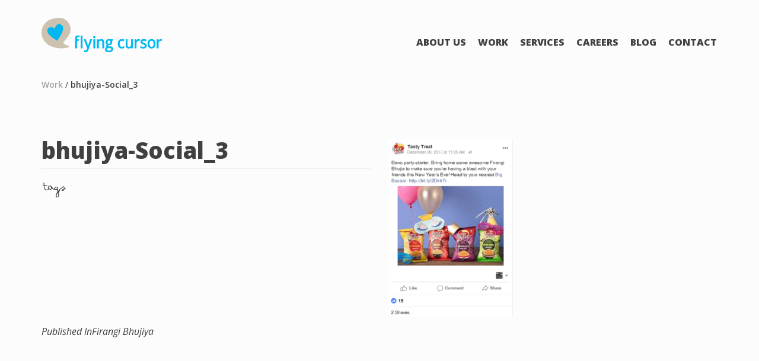

--- FILE ---
content_type: text/html; charset=UTF-8
request_url: https://flyingcursor.com/firangi-bhujiya/bhujiya-social_3/
body_size: 8535
content:
<!DOCTYPE html> <!--[if IE 7]><html class="ie ie7" lang="en-US"> <![endif]--> <!--[if IE 8]><html class="ie ie8" lang="en-US"> <![endif]--> <!--[if !(IE 7) | !(IE 8) ]><!--><html lang="en-US"> <!--<![endif]--><head><meta charset="UTF-8"><meta name="viewport" content="width=device-width"><title>bhujiya-Social_3 - Flying Cursor</title><link rel="profile" href="https://gmpg.org/xfn/11"><link rel="pingback" href=""><link rel="apple-touch-icon" sizes="57x57" href="https://flyingcursor.com/wp-content/themes/flyingcursor/images/apple-touch-icon-57x57.png"><link rel="apple-touch-icon" sizes="60x60" href="https://flyingcursor.com/wp-content/themes/flyingcursor/images/apple-touch-icon-60x60.png"><link rel="apple-touch-icon" sizes="72x72" href="https://flyingcursor.com/wp-content/themes/flyingcursor/images/apple-touch-icon-72x72.png"><link rel="apple-touch-icon" sizes="76x76" href="https://flyingcursor.com/wp-content/themes/flyingcursor/images/apple-touch-icon-76x76.png"><link rel="apple-touch-icon" sizes="114x114" href="https://flyingcursor.com/wp-content/themes/flyingcursor/images/apple-touch-icon-114x114.png"><link rel="apple-touch-icon" sizes="120x120" href="https://flyingcursor.com/wp-content/themes/flyingcursor/images/apple-touch-icon-120x120.png"><link rel="apple-touch-icon" sizes="144x144" href="https://flyingcursor.com/wp-content/themes/flyingcursor/images/apple-touch-icon-144x144.png"><link rel="apple-touch-icon" sizes="152x152" href="https://flyingcursor.com/wp-content/themes/flyingcursor/images/apple-touch-icon-152x152.png"><link rel="apple-touch-icon" sizes="180x180" href="https://flyingcursor.com/wp-content/themes/flyingcursor/images/apple-touch-icon-180x180.png"><link rel="icon" type="image/png" href="https://flyingcursor.com/wp-content/themes/flyingcursor/images/favicon-32x32.png" sizes="32x32"><link rel="icon" type="image/png" href="https://flyingcursor.com/wp-content/themes/flyingcursor/images/android-chrome-192x192.png" sizes="192x192"><link rel="icon" type="image/png" href="https://flyingcursor.com/wp-content/themes/flyingcursor/images/favicon-96x96.png" sizes="96x96"><link rel="icon" type="image/png" href="https://flyingcursor.com/wp-content/themes/flyingcursor/images/favicon-16x16.png" sizes="16x16"><link rel="manifest" href="https://flyingcursor.com/wp-content/themes/flyingcursor/images/manifest.json"><link rel="mask-icon" href="https://flyingcursor.com/wp-content/themes/flyingcursor/images/safari-pinned-tab.svg" color="#5bbad5"><meta name="msapplication-TileColor" content="#da532c"><meta name="msapplication-TileImage" content="https://flyingcursor.com/wp-content/themes/flyingcursor/images/mstile-144x144.png"><meta name="theme-color" content="#ffffff"><meta property="og:title" content="Flying Cursor - Digital Advertising Agency In India" /><meta property="og:description" content="We’re a digital agency.We help brands create conversations that are not just relevant, but interesting, inspiring and rewarding." /><meta property="og:image" content="https://flyingcursor.com/wp-content/themes/flyingcursor/images/contact_sq.png" /> <!--[if lt IE 9]> <script src="https://flyingcursor.com/wp-content/themes/flyingcursor/js/html5.js"></script> <![endif]--> <script type="text/javascript">var templateDir = "https://flyingcursor.com/wp-content/themes/flyingcursor";</script> <link rel="alternate" type="application/rss+xml" title="Flying Cursor &raquo; Feed" href="https://flyingcursor.com/feed/" /><link rel="alternate" type="application/rss+xml" title="Flying Cursor &raquo; Comments Feed" href="https://flyingcursor.com/comments/feed/" /><link rel="alternate" title="oEmbed (JSON)" type="application/json+oembed" href="https://flyingcursor.com/wp-json/oembed/1.0/embed?url=https%3A%2F%2Fflyingcursor.com%2Ffirangi-bhujiya%2Fbhujiya-social_3%2F" /><link rel="alternate" title="oEmbed (XML)" type="text/xml+oembed" href="https://flyingcursor.com/wp-json/oembed/1.0/embed?url=https%3A%2F%2Fflyingcursor.com%2Ffirangi-bhujiya%2Fbhujiya-social_3%2F&#038;format=xml" /> <style id='wp-img-auto-sizes-contain-inline-css' type='text/css'>img:is([sizes=auto i],[sizes^="auto," i]){contain-intrinsic-size:3000px 1500px}
/*# sourceURL=wp-img-auto-sizes-contain-inline-css */</style><link rel='stylesheet' id='sgr-css' href='https://flyingcursor.com/wp-content/cache/autoptimize/css/autoptimize_single_87919152e480d34bc2ab66090bb82746.css?ver=1664302210' type='text/css' media='all' /><style id='wp-emoji-styles-inline-css' type='text/css'>img.wp-smiley, img.emoji {
		display: inline !important;
		border: none !important;
		box-shadow: none !important;
		height: 1em !important;
		width: 1em !important;
		margin: 0 0.07em !important;
		vertical-align: -0.1em !important;
		background: none !important;
		padding: 0 !important;
	}
/*# sourceURL=wp-emoji-styles-inline-css */</style><style id='wp-block-library-inline-css' type='text/css'>:root{--wp-block-synced-color:#7a00df;--wp-block-synced-color--rgb:122,0,223;--wp-bound-block-color:var(--wp-block-synced-color);--wp-editor-canvas-background:#ddd;--wp-admin-theme-color:#007cba;--wp-admin-theme-color--rgb:0,124,186;--wp-admin-theme-color-darker-10:#006ba1;--wp-admin-theme-color-darker-10--rgb:0,107,160.5;--wp-admin-theme-color-darker-20:#005a87;--wp-admin-theme-color-darker-20--rgb:0,90,135;--wp-admin-border-width-focus:2px}@media (min-resolution:192dpi){:root{--wp-admin-border-width-focus:1.5px}}.wp-element-button{cursor:pointer}:root .has-very-light-gray-background-color{background-color:#eee}:root .has-very-dark-gray-background-color{background-color:#313131}:root .has-very-light-gray-color{color:#eee}:root .has-very-dark-gray-color{color:#313131}:root .has-vivid-green-cyan-to-vivid-cyan-blue-gradient-background{background:linear-gradient(135deg,#00d084,#0693e3)}:root .has-purple-crush-gradient-background{background:linear-gradient(135deg,#34e2e4,#4721fb 50%,#ab1dfe)}:root .has-hazy-dawn-gradient-background{background:linear-gradient(135deg,#faaca8,#dad0ec)}:root .has-subdued-olive-gradient-background{background:linear-gradient(135deg,#fafae1,#67a671)}:root .has-atomic-cream-gradient-background{background:linear-gradient(135deg,#fdd79a,#004a59)}:root .has-nightshade-gradient-background{background:linear-gradient(135deg,#330968,#31cdcf)}:root .has-midnight-gradient-background{background:linear-gradient(135deg,#020381,#2874fc)}:root{--wp--preset--font-size--normal:16px;--wp--preset--font-size--huge:42px}.has-regular-font-size{font-size:1em}.has-larger-font-size{font-size:2.625em}.has-normal-font-size{font-size:var(--wp--preset--font-size--normal)}.has-huge-font-size{font-size:var(--wp--preset--font-size--huge)}.has-text-align-center{text-align:center}.has-text-align-left{text-align:left}.has-text-align-right{text-align:right}.has-fit-text{white-space:nowrap!important}#end-resizable-editor-section{display:none}.aligncenter{clear:both}.items-justified-left{justify-content:flex-start}.items-justified-center{justify-content:center}.items-justified-right{justify-content:flex-end}.items-justified-space-between{justify-content:space-between}.screen-reader-text{border:0;clip-path:inset(50%);height:1px;margin:-1px;overflow:hidden;padding:0;position:absolute;width:1px;word-wrap:normal!important}.screen-reader-text:focus{background-color:#ddd;clip-path:none;color:#444;display:block;font-size:1em;height:auto;left:5px;line-height:normal;padding:15px 23px 14px;text-decoration:none;top:5px;width:auto;z-index:100000}html :where(.has-border-color){border-style:solid}html :where([style*=border-top-color]){border-top-style:solid}html :where([style*=border-right-color]){border-right-style:solid}html :where([style*=border-bottom-color]){border-bottom-style:solid}html :where([style*=border-left-color]){border-left-style:solid}html :where([style*=border-width]){border-style:solid}html :where([style*=border-top-width]){border-top-style:solid}html :where([style*=border-right-width]){border-right-style:solid}html :where([style*=border-bottom-width]){border-bottom-style:solid}html :where([style*=border-left-width]){border-left-style:solid}html :where(img[class*=wp-image-]){height:auto;max-width:100%}:where(figure){margin:0 0 1em}html :where(.is-position-sticky){--wp-admin--admin-bar--position-offset:var(--wp-admin--admin-bar--height,0px)}@media screen and (max-width:600px){html :where(.is-position-sticky){--wp-admin--admin-bar--position-offset:0px}}

/*# sourceURL=wp-block-library-inline-css */</style><style id='global-styles-inline-css' type='text/css'>:root{--wp--preset--aspect-ratio--square: 1;--wp--preset--aspect-ratio--4-3: 4/3;--wp--preset--aspect-ratio--3-4: 3/4;--wp--preset--aspect-ratio--3-2: 3/2;--wp--preset--aspect-ratio--2-3: 2/3;--wp--preset--aspect-ratio--16-9: 16/9;--wp--preset--aspect-ratio--9-16: 9/16;--wp--preset--color--black: #000000;--wp--preset--color--cyan-bluish-gray: #abb8c3;--wp--preset--color--white: #ffffff;--wp--preset--color--pale-pink: #f78da7;--wp--preset--color--vivid-red: #cf2e2e;--wp--preset--color--luminous-vivid-orange: #ff6900;--wp--preset--color--luminous-vivid-amber: #fcb900;--wp--preset--color--light-green-cyan: #7bdcb5;--wp--preset--color--vivid-green-cyan: #00d084;--wp--preset--color--pale-cyan-blue: #8ed1fc;--wp--preset--color--vivid-cyan-blue: #0693e3;--wp--preset--color--vivid-purple: #9b51e0;--wp--preset--gradient--vivid-cyan-blue-to-vivid-purple: linear-gradient(135deg,rgb(6,147,227) 0%,rgb(155,81,224) 100%);--wp--preset--gradient--light-green-cyan-to-vivid-green-cyan: linear-gradient(135deg,rgb(122,220,180) 0%,rgb(0,208,130) 100%);--wp--preset--gradient--luminous-vivid-amber-to-luminous-vivid-orange: linear-gradient(135deg,rgb(252,185,0) 0%,rgb(255,105,0) 100%);--wp--preset--gradient--luminous-vivid-orange-to-vivid-red: linear-gradient(135deg,rgb(255,105,0) 0%,rgb(207,46,46) 100%);--wp--preset--gradient--very-light-gray-to-cyan-bluish-gray: linear-gradient(135deg,rgb(238,238,238) 0%,rgb(169,184,195) 100%);--wp--preset--gradient--cool-to-warm-spectrum: linear-gradient(135deg,rgb(74,234,220) 0%,rgb(151,120,209) 20%,rgb(207,42,186) 40%,rgb(238,44,130) 60%,rgb(251,105,98) 80%,rgb(254,248,76) 100%);--wp--preset--gradient--blush-light-purple: linear-gradient(135deg,rgb(255,206,236) 0%,rgb(152,150,240) 100%);--wp--preset--gradient--blush-bordeaux: linear-gradient(135deg,rgb(254,205,165) 0%,rgb(254,45,45) 50%,rgb(107,0,62) 100%);--wp--preset--gradient--luminous-dusk: linear-gradient(135deg,rgb(255,203,112) 0%,rgb(199,81,192) 50%,rgb(65,88,208) 100%);--wp--preset--gradient--pale-ocean: linear-gradient(135deg,rgb(255,245,203) 0%,rgb(182,227,212) 50%,rgb(51,167,181) 100%);--wp--preset--gradient--electric-grass: linear-gradient(135deg,rgb(202,248,128) 0%,rgb(113,206,126) 100%);--wp--preset--gradient--midnight: linear-gradient(135deg,rgb(2,3,129) 0%,rgb(40,116,252) 100%);--wp--preset--font-size--small: 13px;--wp--preset--font-size--medium: 20px;--wp--preset--font-size--large: 36px;--wp--preset--font-size--x-large: 42px;--wp--preset--spacing--20: 0.44rem;--wp--preset--spacing--30: 0.67rem;--wp--preset--spacing--40: 1rem;--wp--preset--spacing--50: 1.5rem;--wp--preset--spacing--60: 2.25rem;--wp--preset--spacing--70: 3.38rem;--wp--preset--spacing--80: 5.06rem;--wp--preset--shadow--natural: 6px 6px 9px rgba(0, 0, 0, 0.2);--wp--preset--shadow--deep: 12px 12px 50px rgba(0, 0, 0, 0.4);--wp--preset--shadow--sharp: 6px 6px 0px rgba(0, 0, 0, 0.2);--wp--preset--shadow--outlined: 6px 6px 0px -3px rgb(255, 255, 255), 6px 6px rgb(0, 0, 0);--wp--preset--shadow--crisp: 6px 6px 0px rgb(0, 0, 0);}:where(.is-layout-flex){gap: 0.5em;}:where(.is-layout-grid){gap: 0.5em;}body .is-layout-flex{display: flex;}.is-layout-flex{flex-wrap: wrap;align-items: center;}.is-layout-flex > :is(*, div){margin: 0;}body .is-layout-grid{display: grid;}.is-layout-grid > :is(*, div){margin: 0;}:where(.wp-block-columns.is-layout-flex){gap: 2em;}:where(.wp-block-columns.is-layout-grid){gap: 2em;}:where(.wp-block-post-template.is-layout-flex){gap: 1.25em;}:where(.wp-block-post-template.is-layout-grid){gap: 1.25em;}.has-black-color{color: var(--wp--preset--color--black) !important;}.has-cyan-bluish-gray-color{color: var(--wp--preset--color--cyan-bluish-gray) !important;}.has-white-color{color: var(--wp--preset--color--white) !important;}.has-pale-pink-color{color: var(--wp--preset--color--pale-pink) !important;}.has-vivid-red-color{color: var(--wp--preset--color--vivid-red) !important;}.has-luminous-vivid-orange-color{color: var(--wp--preset--color--luminous-vivid-orange) !important;}.has-luminous-vivid-amber-color{color: var(--wp--preset--color--luminous-vivid-amber) !important;}.has-light-green-cyan-color{color: var(--wp--preset--color--light-green-cyan) !important;}.has-vivid-green-cyan-color{color: var(--wp--preset--color--vivid-green-cyan) !important;}.has-pale-cyan-blue-color{color: var(--wp--preset--color--pale-cyan-blue) !important;}.has-vivid-cyan-blue-color{color: var(--wp--preset--color--vivid-cyan-blue) !important;}.has-vivid-purple-color{color: var(--wp--preset--color--vivid-purple) !important;}.has-black-background-color{background-color: var(--wp--preset--color--black) !important;}.has-cyan-bluish-gray-background-color{background-color: var(--wp--preset--color--cyan-bluish-gray) !important;}.has-white-background-color{background-color: var(--wp--preset--color--white) !important;}.has-pale-pink-background-color{background-color: var(--wp--preset--color--pale-pink) !important;}.has-vivid-red-background-color{background-color: var(--wp--preset--color--vivid-red) !important;}.has-luminous-vivid-orange-background-color{background-color: var(--wp--preset--color--luminous-vivid-orange) !important;}.has-luminous-vivid-amber-background-color{background-color: var(--wp--preset--color--luminous-vivid-amber) !important;}.has-light-green-cyan-background-color{background-color: var(--wp--preset--color--light-green-cyan) !important;}.has-vivid-green-cyan-background-color{background-color: var(--wp--preset--color--vivid-green-cyan) !important;}.has-pale-cyan-blue-background-color{background-color: var(--wp--preset--color--pale-cyan-blue) !important;}.has-vivid-cyan-blue-background-color{background-color: var(--wp--preset--color--vivid-cyan-blue) !important;}.has-vivid-purple-background-color{background-color: var(--wp--preset--color--vivid-purple) !important;}.has-black-border-color{border-color: var(--wp--preset--color--black) !important;}.has-cyan-bluish-gray-border-color{border-color: var(--wp--preset--color--cyan-bluish-gray) !important;}.has-white-border-color{border-color: var(--wp--preset--color--white) !important;}.has-pale-pink-border-color{border-color: var(--wp--preset--color--pale-pink) !important;}.has-vivid-red-border-color{border-color: var(--wp--preset--color--vivid-red) !important;}.has-luminous-vivid-orange-border-color{border-color: var(--wp--preset--color--luminous-vivid-orange) !important;}.has-luminous-vivid-amber-border-color{border-color: var(--wp--preset--color--luminous-vivid-amber) !important;}.has-light-green-cyan-border-color{border-color: var(--wp--preset--color--light-green-cyan) !important;}.has-vivid-green-cyan-border-color{border-color: var(--wp--preset--color--vivid-green-cyan) !important;}.has-pale-cyan-blue-border-color{border-color: var(--wp--preset--color--pale-cyan-blue) !important;}.has-vivid-cyan-blue-border-color{border-color: var(--wp--preset--color--vivid-cyan-blue) !important;}.has-vivid-purple-border-color{border-color: var(--wp--preset--color--vivid-purple) !important;}.has-vivid-cyan-blue-to-vivid-purple-gradient-background{background: var(--wp--preset--gradient--vivid-cyan-blue-to-vivid-purple) !important;}.has-light-green-cyan-to-vivid-green-cyan-gradient-background{background: var(--wp--preset--gradient--light-green-cyan-to-vivid-green-cyan) !important;}.has-luminous-vivid-amber-to-luminous-vivid-orange-gradient-background{background: var(--wp--preset--gradient--luminous-vivid-amber-to-luminous-vivid-orange) !important;}.has-luminous-vivid-orange-to-vivid-red-gradient-background{background: var(--wp--preset--gradient--luminous-vivid-orange-to-vivid-red) !important;}.has-very-light-gray-to-cyan-bluish-gray-gradient-background{background: var(--wp--preset--gradient--very-light-gray-to-cyan-bluish-gray) !important;}.has-cool-to-warm-spectrum-gradient-background{background: var(--wp--preset--gradient--cool-to-warm-spectrum) !important;}.has-blush-light-purple-gradient-background{background: var(--wp--preset--gradient--blush-light-purple) !important;}.has-blush-bordeaux-gradient-background{background: var(--wp--preset--gradient--blush-bordeaux) !important;}.has-luminous-dusk-gradient-background{background: var(--wp--preset--gradient--luminous-dusk) !important;}.has-pale-ocean-gradient-background{background: var(--wp--preset--gradient--pale-ocean) !important;}.has-electric-grass-gradient-background{background: var(--wp--preset--gradient--electric-grass) !important;}.has-midnight-gradient-background{background: var(--wp--preset--gradient--midnight) !important;}.has-small-font-size{font-size: var(--wp--preset--font-size--small) !important;}.has-medium-font-size{font-size: var(--wp--preset--font-size--medium) !important;}.has-large-font-size{font-size: var(--wp--preset--font-size--large) !important;}.has-x-large-font-size{font-size: var(--wp--preset--font-size--x-large) !important;}
/*# sourceURL=global-styles-inline-css */</style><style id='classic-theme-styles-inline-css' type='text/css'>/*! This file is auto-generated */
.wp-block-button__link{color:#fff;background-color:#32373c;border-radius:9999px;box-shadow:none;text-decoration:none;padding:calc(.667em + 2px) calc(1.333em + 2px);font-size:1.125em}.wp-block-file__button{background:#32373c;color:#fff;text-decoration:none}
/*# sourceURL=/wp-includes/css/classic-themes.min.css */</style><link rel='stylesheet' id='stab-style-css' href='https://flyingcursor.com/wp-content/cache/autoptimize/css/autoptimize_single_224ad8b02ab424c4e904c184d5925c81.css?ver=6.9' type='text/css' media='all' /><link rel='stylesheet' id='bootstrap-css-css' href='https://flyingcursor.com/wp-content/cache/autoptimize/css/autoptimize_single_3d470413a6cff8023e9258aa8cea473d.css?ver=3.2.0' type='text/css' media='all' /><link rel='stylesheet' id='fancybox-css-css' href='https://flyingcursor.com/wp-content/cache/autoptimize/css/autoptimize_single_6c55951ce1e3115711f63f99b7501f3a.css?ver=2.1.15' type='text/css' media='all' /><link rel='stylesheet' id='font-awesome-css-css' href='https://flyingcursor.com/wp-content/cache/autoptimize/css/autoptimize_single_701a716398620a5f24f4b15bd312b934.css?ver=4.2.0' type='text/css' media='all' /><link rel='stylesheet' id='flyingcursor-style-css' href='https://flyingcursor.com/wp-content/cache/autoptimize/css/autoptimize_single_3e107d4ee4e6d4615eb943d24b62e4da.css?ver=6.9' type='text/css' media='all' /> <script type="text/javascript" id="sgr-js-extra">var sgr = {"sgr_site_key":"6LdbB-QUAAAAAPPFwK_rD9mNH7V0gxN8Lo22WyIy"};
//# sourceURL=sgr-js-extra</script> <script type="text/javascript" src="https://flyingcursor.com/wp-content/cache/autoptimize/js/autoptimize_single_f2838b1ff6c3653d68b8e3dc78562a01.js?ver=1664302210" id="sgr-js"></script> <script type="text/javascript" src="https://flyingcursor.com/wp-includes/js/jquery/jquery.min.js?ver=3.7.1" id="jquery-core-js"></script> <script type="text/javascript" src="https://flyingcursor.com/wp-includes/js/jquery/jquery-migrate.min.js?ver=3.4.1" id="jquery-migrate-js"></script> <script type="text/javascript" src="https://flyingcursor.com/wp-content/cache/autoptimize/js/autoptimize_single_feb482647bbe3108bf18c1d7e238a641.js?ver=6.9" id="newscript-js"></script> <script type="text/javascript" src="https://flyingcursor.com/wp-content/cache/autoptimize/js/autoptimize_single_f91d38466de6410297c6dcd8287abbca.js?ver=3.2.0" id="bootstrap-js-js"></script> <script type="text/javascript" src="https://flyingcursor.com/wp-content/cache/autoptimize/js/autoptimize_single_3053c066a41759ee032819bef25414d7.js?ver=3.0.3" id="jquery-cycle-js-js"></script> <script type="text/javascript" src="https://flyingcursor.com/wp-content/cache/autoptimize/js/autoptimize_single_500f00efc3b09b116302b03574200213.js?ver=2.0.1" id="isotope-js-js"></script> <script type="text/javascript" src="https://flyingcursor.com/wp-content/cache/autoptimize/js/autoptimize_single_cc9e759f24ba773aeef8a131889d3728.js?ver=2.2.15" id="fancybox-js-js"></script> <script type="text/javascript" src="https://flyingcursor.com/wp-content/themes/flyingcursor/js/respond.min.js?ver=1.0.0" id="respond-js-js"></script> <script type="text/javascript" src="https://flyingcursor.com/wp-content/cache/autoptimize/js/autoptimize_single_4ae2faf816cc23a942319c90f3f85359.js?ver=1.1.0" id="home-tabs-hover-js-js"></script> <script type="text/javascript" src="https://flyingcursor.com/wp-content/cache/autoptimize/js/autoptimize_single_21f9a95d00826c1cb87624321a47fe89.js?ver=2.6.2" id="modernizer-js-js"></script> <script type="text/javascript" src="https://flyingcursor.com/wp-content/cache/autoptimize/js/autoptimize_single_9acc6292356b5468da607f4c30866a04.js?ver=20140319" id="flyingcursor-script-js"></script> <link rel="https://api.w.org/" href="https://flyingcursor.com/wp-json/" /><link rel="alternate" title="JSON" type="application/json" href="https://flyingcursor.com/wp-json/wp/v2/media/1560" /><link rel="EditURI" type="application/rsd+xml" title="RSD" href="https://flyingcursor.com/xmlrpc.php?rsd" /><meta name="generator" content="WordPress 6.9" /><link rel='shortlink' href='https://flyingcursor.com/?p=1560' /></head><body class="attachment wp-singular attachment-template-default single single-attachment postid-1560 attachmentid-1560 attachment-png wp-theme-flyingcursor"><div class="container"><div class="row header-row"><div  id="logo" class="col-md-4 col-sm-5 col-xs-5"> <a href="https://flyingcursor.com"><img src= "https://flyingcursor.com/wp-content/themes/flyingcursor/images/logo.png" alt="Flying Cursor Interactive" title="Flying Cursor Interactive"/></a></div><div  class="col-md-8 col-sm-7 col-xs-7 navbar main-navbar" role="navigation"><nav  class="navigate" role="navigation"><div class="navbar-header title"> <button type="button" class="navbar-toggle" data-toggle="collapse" data-target="#bs-example-navbar-collapse-1"> <span class="icon-bar"></span> <span class="icon-bar"></span> <span class="icon-bar"></span> </button></div><div class="collapse navbar-collapse" id="bs-example-navbar-collapse-1"><ul id="menu_id" class="nav navbar-nav"><li id="menu-item-534" class="menu-item menu-item-type-custom menu-item-object-custom menu-item-534"><a href="http://about" title="ABOUT FLYING CURSOR">About Us</a></li><li id="menu-item-186" class="menu-item menu-item-type-taxonomy menu-item-object-category menu-item-186"><a href="https://flyingcursor.com/category/work/" title="OUR WORK">Work</a></li><li id="menu-item-183" class="menu-item menu-item-type-post_type menu-item-object-page menu-item-183"><a href="https://flyingcursor.com/digital-media-services/" title="DIGITAL MEDIA SERVICES">Services</a></li><li id="menu-item-180" class="menu-item menu-item-type-post_type menu-item-object-page menu-item-180"><a href="https://flyingcursor.com/careers/" title="CAREERS@FLYING CURSOR">Careers</a></li><li id="menu-item-713" class="menu-item menu-item-type-custom menu-item-object-custom menu-item-713"><a target="_blank" href="https://medium.com/@flyingcursor" title="FLYING CURSOR BLOG">Blog</a></li><li id="menu-item-181" class="menu-item menu-item-type-post_type menu-item-object-page menu-item-181"><a href="https://flyingcursor.com/contact-us/" title="CONTACT US">Contact</a></li></ul></div></nav></div></div><nav class = "select-video"> <a  href="https://flyingcursor.com/category//">Work</a> / <a href="#">bhujiya-Social_3</a></nav><div class="row post-slider-row"></div><div class="row post-content-body"><div class="col-md-12 col-sm-12"><div class="col-md-6 col-sm-12 col-xs-12 video-heading"><h1>bhujiya-Social_3</h1> <small></small><hr class="line"/><div class="col-md-1 col-sm-1 col-xs-1"><p class="gallery-menu-tags submenu-padding">tags</p></div><div class="col-md-11 col-sm-11 col-xs-11 video-tags-row"><ul class="nav nav-pills pull-left video-tags"></ul></div></div><div class="col-md-6 col-sm-12 col-xs-12 post-content"><p><p class="attachment"><a href='https://flyingcursor.com/wp-content/uploads/2018/09/bhujiya-Social_3.png'><img fetchpriority="high" decoding="async" width="210" height="300" src="https://flyingcursor.com/wp-content/uploads/2018/09/bhujiya-Social_3-210x300.png" class="attachment-medium size-medium" alt="" srcset="https://flyingcursor.com/wp-content/uploads/2018/09/bhujiya-Social_3-210x300.png 210w, https://flyingcursor.com/wp-content/uploads/2018/09/bhujiya-Social_3.png 384w" sizes="(max-width: 210px) 100vw, 210px" /></a></p></p><div class="row"><div class="col-md-12 case-study-slider-row"></div></div></div></div></div><div class="row"></div><nav class="navigation post-navigation" role="navigation"><div class="nav-links"> <a href="https://flyingcursor.com/firangi-bhujiya/" rel="prev"><span class="meta-nav">Published In</span>Firangi Bhujiya</a></div></nav></div><hr class="footer-top-border"/><div class="container footer-container"><div class="col-md-12"><nav class="navbar-bottom footer"><div class="col-md-6 col-sm-12 col-xs-12 copyrightbar-footer"><div class="copyright-text"><strong>&copy; 2025 Flying Cursor Interactive</strong></div></div><div class="col-md-6 col-sm-12 col-xs-12 socialbar-footer"><nav class="social"><div class="social-facebok"> <a href="https://www.facebook.com/flyingcursor" target="_blank" title="LIKE US ON FACEBOOK"
 alt="LIKE US ON FACEBOOK"> <span> <i
 class="fa fa-facebook fa-2x"></i><br><i class="fa fa-facebook fa-2x"></i> </span></a></div><div class="social-twitter"><a href="https://twitter.com/flyingcursor/" target="_blank"
 title="FOLLOW US ON TWITTER" alt="FOLLOW US ON TWITTER"><span> <i
 class="fa fa-twitter fa-2x"></i><br><i class="fa fa-twitter fa-2x"></i> </span></a></div><div class="soc-youtube"><a href="https://www.youtube.com/user/flyingcursor1/" target="_blank"
 title="Watch us on Youtube" alt="Watch us on Youtube"><span> <i
 class="fa fa-youtube-play fa-2x"></i></i><br><i
 class="fa fa-youtube-play fa-2x"></i></i> </span></a></div><div class="soc-instagram"> <a href="https://www.instagram.com/flyingcursorinteractive/" target="_blank" alt="FOlLOW US ON INSTAGRAM"
 title="FOlLOW US ON INSTAGRAM"> <span> <i
 class="fa fa-instagram fa-2x"></i><br><i class="fa fa-instagram fa-2x"></i> </span></a></div><div class="soc-linkedin"> <a href="https://www.linkedin.com/company/flying-cursor-interactive" target="_blank"
 title="FOlLOW US ON LINKEDIN" alt="FOlLOW US ON LINKEDIN"> <span> <i
 class="fa fa-linkedin fa-2x"></i><br><i class="fa fa-linkedin fa-2x"></i> </span></a></div><div class="soc-reddit"> <a href="https://www.reddit.com/user/Flying_Cursor_India/" target="_blank"
 title="FOlLOW US ON REDDIT" alt="FOlLOW US ON REDDIT"> <span> <i
 class="fa fa-reddit fa-2x"></i><br><i class="fa fa-reddit fa-2x"></i> </span></a></div></nav></div></nav></div></div><div id="about" class="row about-content-main-div"><div class="col-md-6 col-sm-12 col-xs-12 about-page-content"><div class="about-close-button"><p style="text-align:right"><img src="https://flyingcursor.com/wp-content/themes/flyingcursor/images/about-close.png"
 alt="" id="about-close-image"></p></div><div class="about-header"></div><div id="about-content"><p class="attachment"><a href='https://flyingcursor.com/wp-content/uploads/2018/09/bhujiya-Social_3.png'><img loading="lazy" decoding="async" width="210" height="300" src="https://flyingcursor.com/wp-content/uploads/2018/09/bhujiya-Social_3-210x300.png" class="attachment-medium size-medium" alt="" srcset="https://flyingcursor.com/wp-content/uploads/2018/09/bhujiya-Social_3-210x300.png 210w, https://flyingcursor.com/wp-content/uploads/2018/09/bhujiya-Social_3.png 384w" sizes="auto, (max-width: 210px) 100vw, 210px" /></a></p><p>We’re a digital agency.<br /> We help brands create conversations that are not just relevant, but interesting, inspiring and rewarding.</p><p>We merge technology and social sharing, communities and passion, writing and design, film and popular culture, photography<br /> and our curiosity for all things happening around us; to create experiences, loyalty and love on the internet.<br /> Along the way, we also have mad amounts of fun.</p><p><span style="color: #3eccef;">We are Flying Cursor.</span><br /> We are fresh, new, bold and besotted by the power of ideas.</p><div class="col-md-6 col-sm-12 col-xs-12 socialbar-footer about-social-container"><nav class="social socialbar-aboutpage"><div class="social-facebok about-social"><a href="https://www.facebook.com/flyingcursor"
 target="_blank"><span> <i
 class="fa fa-facebook fa-2x"></i><br><i class="fa fa-facebook fa-2x"></i> </span></a></div><div class="social-twitter about-social"><a href="https://twitter.com/flyingcursor/"
 target="_blank"><span> <i
 class="fa fa-twitter fa-2x"></i><br><i class="fa fa-twitter fa-2x"></i> </span></a></div><div class="soc-youtube about-social"><a href="https://www.youtube.com/user/flyingcursor1/"
 target="_blank"><span> <i
 class="fa fa-youtube-play fa-2x"></i><br><i
 class="fa fa-youtube-play fa-2x"></i> </span></a></div><div class="soc-instagram about-social"><a href="https://www.instagram.com/flyingcursorinteractive/"
 target="_blank"><span> <i
 class="fa fa-instagram fa-2x"></i><br><i class="fa fa-instagram fa-2x"></i> </span></a></div></nav></div></div></div></div> <script type="speculationrules">{"prefetch":[{"source":"document","where":{"and":[{"href_matches":"/*"},{"not":{"href_matches":["/wp-*.php","/wp-admin/*","/wp-content/uploads/*","/wp-content/*","/wp-content/plugins/*","/wp-content/themes/flyingcursor/*","/*\\?(.+)"]}},{"not":{"selector_matches":"a[rel~=\"nofollow\"]"}},{"not":{"selector_matches":".no-prefetch, .no-prefetch a"}}]},"eagerness":"conservative"}]}</script> <div class="scroll-btn-container "><div style="display:none;" class="scroll-to-top" id="scroll-to-top"> <img alt="&uarr;" width="32" height="32" src="https://flyingcursor.com/wp-content/uploads/2014/11/topButton.png" ></div></div> <script>jQuery(document).ready(function() {

					jQuery('.scroll-to-top').click(function(){
						jQuery("html,body").animate({ scrollTop: 0 }, 1000);
						return false;
					});
					jQuery('.scroll-to-bottom').click(function(){
						jQuery('html,body').animate({scrollTop: jQuery(document).height()}, 1000);
						return false;
					});
				});</script>  <script id="tawk-script" type="text/javascript">var Tawk_API = Tawk_API || {};
var Tawk_LoadStart=new Date();
(function(){
	var s1 = document.createElement( 'script' ),s0=document.getElementsByTagName( 'script' )[0];
	s1.async = true;
	s1.src = 'https://embed.tawk.to/5f7b8639f0e7167d001668b9/default';
	s1.charset = 'UTF-8';
	s1.setAttribute( 'crossorigin','*' );
	s0.parentNode.insertBefore( s1, s0 );
})();</script>  <script id="wp-emoji-settings" type="application/json">{"baseUrl":"https://s.w.org/images/core/emoji/17.0.2/72x72/","ext":".png","svgUrl":"https://s.w.org/images/core/emoji/17.0.2/svg/","svgExt":".svg","source":{"concatemoji":"https://flyingcursor.com/wp-includes/js/wp-emoji-release.min.js?ver=6.9"}}</script> <script type="module">/*! This file is auto-generated */
const a=JSON.parse(document.getElementById("wp-emoji-settings").textContent),o=(window._wpemojiSettings=a,"wpEmojiSettingsSupports"),s=["flag","emoji"];function i(e){try{var t={supportTests:e,timestamp:(new Date).valueOf()};sessionStorage.setItem(o,JSON.stringify(t))}catch(e){}}function c(e,t,n){e.clearRect(0,0,e.canvas.width,e.canvas.height),e.fillText(t,0,0);t=new Uint32Array(e.getImageData(0,0,e.canvas.width,e.canvas.height).data);e.clearRect(0,0,e.canvas.width,e.canvas.height),e.fillText(n,0,0);const a=new Uint32Array(e.getImageData(0,0,e.canvas.width,e.canvas.height).data);return t.every((e,t)=>e===a[t])}function p(e,t){e.clearRect(0,0,e.canvas.width,e.canvas.height),e.fillText(t,0,0);var n=e.getImageData(16,16,1,1);for(let e=0;e<n.data.length;e++)if(0!==n.data[e])return!1;return!0}function u(e,t,n,a){switch(t){case"flag":return n(e,"\ud83c\udff3\ufe0f\u200d\u26a7\ufe0f","\ud83c\udff3\ufe0f\u200b\u26a7\ufe0f")?!1:!n(e,"\ud83c\udde8\ud83c\uddf6","\ud83c\udde8\u200b\ud83c\uddf6")&&!n(e,"\ud83c\udff4\udb40\udc67\udb40\udc62\udb40\udc65\udb40\udc6e\udb40\udc67\udb40\udc7f","\ud83c\udff4\u200b\udb40\udc67\u200b\udb40\udc62\u200b\udb40\udc65\u200b\udb40\udc6e\u200b\udb40\udc67\u200b\udb40\udc7f");case"emoji":return!a(e,"\ud83e\u1fac8")}return!1}function f(e,t,n,a){let r;const o=(r="undefined"!=typeof WorkerGlobalScope&&self instanceof WorkerGlobalScope?new OffscreenCanvas(300,150):document.createElement("canvas")).getContext("2d",{willReadFrequently:!0}),s=(o.textBaseline="top",o.font="600 32px Arial",{});return e.forEach(e=>{s[e]=t(o,e,n,a)}),s}function r(e){var t=document.createElement("script");t.src=e,t.defer=!0,document.head.appendChild(t)}a.supports={everything:!0,everythingExceptFlag:!0},new Promise(t=>{let n=function(){try{var e=JSON.parse(sessionStorage.getItem(o));if("object"==typeof e&&"number"==typeof e.timestamp&&(new Date).valueOf()<e.timestamp+604800&&"object"==typeof e.supportTests)return e.supportTests}catch(e){}return null}();if(!n){if("undefined"!=typeof Worker&&"undefined"!=typeof OffscreenCanvas&&"undefined"!=typeof URL&&URL.createObjectURL&&"undefined"!=typeof Blob)try{var e="postMessage("+f.toString()+"("+[JSON.stringify(s),u.toString(),c.toString(),p.toString()].join(",")+"));",a=new Blob([e],{type:"text/javascript"});const r=new Worker(URL.createObjectURL(a),{name:"wpTestEmojiSupports"});return void(r.onmessage=e=>{i(n=e.data),r.terminate(),t(n)})}catch(e){}i(n=f(s,u,c,p))}t(n)}).then(e=>{for(const n in e)a.supports[n]=e[n],a.supports.everything=a.supports.everything&&a.supports[n],"flag"!==n&&(a.supports.everythingExceptFlag=a.supports.everythingExceptFlag&&a.supports[n]);var t;a.supports.everythingExceptFlag=a.supports.everythingExceptFlag&&!a.supports.flag,a.supports.everything||((t=a.source||{}).concatemoji?r(t.concatemoji):t.wpemoji&&t.twemoji&&(r(t.twemoji),r(t.wpemoji)))});
//# sourceURL=https://flyingcursor.com/wp-includes/js/wp-emoji-loader.min.js</script> <script defer src="https://static.cloudflareinsights.com/beacon.min.js/vcd15cbe7772f49c399c6a5babf22c1241717689176015" integrity="sha512-ZpsOmlRQV6y907TI0dKBHq9Md29nnaEIPlkf84rnaERnq6zvWvPUqr2ft8M1aS28oN72PdrCzSjY4U6VaAw1EQ==" data-cf-beacon='{"version":"2024.11.0","token":"2dc043f18bdd40a8a5eb323d1cad7cd6","r":1,"server_timing":{"name":{"cfCacheStatus":true,"cfEdge":true,"cfExtPri":true,"cfL4":true,"cfOrigin":true,"cfSpeedBrain":true},"location_startswith":null}}' crossorigin="anonymous"></script>
</body></html>

--- FILE ---
content_type: text/css
request_url: https://flyingcursor.com/wp-content/cache/autoptimize/css/autoptimize_single_224ad8b02ab424c4e904c184d5925c81.css?ver=6.9
body_size: -419
content:
.scroll-to-top,.scroll-to-bottom{padding:2px;position:fixed;width:32px;height:32px;opacity:.8;cursor:pointer;z-index:9999}.scroll-to-top{bottom:20px;right:66px}.scroll-to-bottom{bottom:20px;right:30px}.stab-left .scroll-to-top{right:inherit;left:30px}.stab-left .scroll-to-bottom{right:inherit;left:66px}.stab-center .scroll-to-top{right:50%;margin-right:5px}.stab-center .scroll-to-bottom{right:50%;margin-right:-30px}@media screen and (max-width:500px){.scroll-btn-container{display:none}}

--- FILE ---
content_type: text/css
request_url: https://flyingcursor.com/wp-content/cache/autoptimize/css/autoptimize_single_3e107d4ee4e6d4615eb943d24b62e4da.css?ver=6.9
body_size: 3585
content:
@import url(//fonts.googleapis.com/css?family=Open+Sans:300italic,400italic,600italic,700italic,800italic,400,300,600,700,800,900);@import url(//fonts.googleapis.com/css?family=Lato:400,700,700italic,900italic);.size-auto,.size-full,.size-large,.size-medium,.size-thumbnail{max-width:100%;height:auto}@font-face{font-family:'arsenale_whiteregular';src:url(//flyingcursor.com/wp-content/themes/flyingcursor/fonts/arsenale_white/arsenale_white-webfont.eot);src:url(//flyingcursor.com/wp-content/themes/flyingcursor/fonts/arsenale_white/arsenale_white-webfont.eot?#iefix) format('embedded-opentype'),url(//flyingcursor.com/wp-content/themes/flyingcursor/fonts/arsenale_white/arsenale_white-webfont.woff) format('woff'),url(//flyingcursor.com/wp-content/themes/flyingcursor/fonts/arsenale_white/arsenale_white-webfont.ttf) format('truetype'),url(//flyingcursor.com/wp-content/themes/flyingcursor/fonts/arsenale_white/arsenale_white-webfont.svg#arsenale_whiteregular) format('svg');font-weight:400;font-style:normal}body{text-rendering:optimizeLegibility;overflow-x:hidden;background:#fcfcfc;font-family:'Open Sans',sans-serif}a:focus,a:active,button::-moz-focus-inner,input[type=reset]::-moz-focus-inner,input[type=button]::-moz-focus-inner,input[type=submit]::-moz-focus-inner,select::-moz-focus-inner,input[type=file]>input[type=button]::-moz-focus-inner{border:0;outline:0}hr{margin-top:10px;margin-bottom:10px}.padding{padding-right:0;padding-left:0}.container{margin:0 auto}#logo{margin-top:30px;padding-left:15px;padding-right:15px}.main-navbar{margin-top:10px;padding-left:15px;padding-right:0}.navigate{float:right;margin-top:50px}.navigate a{font-family:'Open Sans',sans-serif;font-weight:900;text-decoration:none;color:#404040;padding:10px;font-size:16px;position:relative}.navbar-nav .current-menu-item a{color:#3379bd}.nav>li>a{display:initial;text-transform:uppercase;background:0 0}.nav li a:hover,.nav>li>a:focus{background-color:transparent}.nav li:last-child>a{padding-right:0}.nav li a:hover{color:#3379bd}.navbar-header .navbar-toggle .icon-bar{background-color:#000}.navbar-nav{margin:0}.navbar-toggle{margin-top:0;padding-top:0}@media all and (max-width:768px){.navbar-collapse.in{overflow:visible}.navigate{text-align:left;padding-left:0}.navbar-nav li{margin:20px 0}.navbar-nav{width:110px;text-align:center}#logo{padding-left:15px}}.video-container{padding-right:15px;padding-left:15px;//margin-top:50px;position:relative;overflow:hidden;max-height:580px}.video-container .black-scr{width:100%;height:auto;background-color:#000}.video-container video{width:100%;height:auto}.video-container img{position:absolute;top:0;width:100%;height:auto}.home-page-work-heading{font-family:'arsenale_whiteregular';margin-top:50px;height:100px;display:table}.home-page-work-heading p{text-align:center;text-transform:uppercase;font-size:40px;font-weight:800;display:table-cell;vertical-align:middle}.home-tabs-elements{padding-left:15px;padding-right:15px}.tabs{padding:0;margin:auto;position:relative;overflow:hidden}.tabs img,.home-tabs-elements a{height:auto;width:100%;display:block;position:relative}.skyblue{background:rgba(62,204,239,.85) repeat scroll top left}.pink{background:rgba(239,62,169,.85) repeat scroll top left}.green{background:rgba(120,205,44,.85) repeat scroll top left}.tabs-content{font-family:'Open Sans',sans-serif;font-weight:700;text-align:center;width:100%;height:100%;position:absolute;z-index:10;//top:0;//display:none;color:#fff;font-size:25px}.wrap-content{//font-size:50%;text-align:center;position:absolute;//top:131px;//left:154px;top:40%;//left:27%;//word-wrap:break-word;//margin:auto;//font-size:50%;width:100%;color:rgba(255,255,255,1)}.wrap-content h3{font-family:'Open Sans',sans-serif;font-weight:700;font-size:20px;line-height:30px;word-wrap:break-word;margin:auto}.wrap-content h4{font-family:'Open Sans',sans-serif;font-weight:400;line-height:40px;font-size:20px;line-height:20px;word-wrap:break-word;margin:auto}.tabs-content{top:0;left:-100%;-webkit-transition:all .3s ease;-moz-transition:all .3s ease-in-out;-o-transition:all .3s ease-in-out;-ms-transition:all .3s ease-in-out;transition:all .3s ease-in-out}.tabs a:hover>.tabs-content{left:0}.bigtab{margin:auto;padding:0;position:relative;overflow:hidden}.bigtab img{height:auto;width:100%}.wrap-content-bigtab{text-align:center;position:absolute;//top:100px;//left:415px;top:41%;width:100%;//left:35%;//margin:auto}.wrap-content-bigtab h3{font-family:'Open Sans',sans-serif;font-weight:700;font-size:20px;line-height:40px;//font-size:2em;word-wrap:break-word;margin:auto}.wrap-content-bigtab h4{font-family:'Open Sans',sans-serif;font-weight:400;line-height:40px;font-size:20px;line-height:20px;word-wrap:break-word;margin:auto}.bigtab:hover>.tabs-content{//display:block;bottom:0}.pagination-homepage{text-align:center;margin:50px 0}.pagination-homepage a{font-family:'arsenale_whiteregular';font-weight:400;font-size:40px;text-decoration:none;color:#404040}.twitter h3 a{font-family:'Open Sans',sans-serif;font-weight:lighter;font-style:italic;font-size:34px;color:#fff;line-height:48px;text-decoration:none}.twitter-follow-buton{margin-top:28px;padding-left:0}.post-text img{float:left}.tweet-padding-checkdate{font-family:'Open Sans',sans-serif;font-weight:lighter;color:#fff;margin-left:11px;font-size:16px;line-height:9px}.twitter-widget .tweet-date,.twitter-widget .tweet-text{font-family:'Open Sans',sans-serif;font-size:16px;padding-left:10px;font-weight:lighter;color:#fff}.twitter-widget .tweet-text{line-height:25px;padding-left:0;margin-top:10px}.tweet-text a{font-family:'Open Sans',sans-serif;font-weight:lighter;font-weight:400;color:#1bd2ff;font-size:16px;text-decoration:none}.col-md-12 .posts{padding:100px 70px 50px 100px;margin:0;//height:436px;width:100%;//-webkit-filter:grayscale(100%);//background-image:url(//flyingcursor.com/wp-content/themes/flyingcursor/images/footerbg.png);z-index:-2;//border-bottom:1px solid #000}.post-text{font-family:'Open Sans',sans-serif;font-weight:lighter;color:#fff;margin-top:20px;width:100%}.footer-image{width:100%;overflow:hidden;background-image:url(//flyingcursor.com/wp-content/themes/flyingcursor/images/tweet-box_bg.png);background-color:#464646;height:430px;//background-size:auto 100%}.footer-top-border{margin:105px 0 0;border-top:1px solid #9f9f9f}.socialbar-footer{padding-right:0;padding-left:0}.copyrightbar-footer{padding-left:0;padding-right:0}.footer{height:133px;width:100%}.footer .copyright-text{font-family:'Open Sans',sans-serif;margin-top:55px;font-family:'Open Sans',sans-serif;font-weight:400;font-size:13px;line-height:20px;color:#404040;position:relative}.footer .copyright-text-homepage{font-family:'Open Sans',sans-serif;margin-top:55px;font-weight:400;font-size:13px;line-height:20px;color:#404040;position:relative;//left:7.72%;margin-left:70px}.social-homepage{margin-top:55px;float:right;margin-right:63px}.social{margin-top:55px;float:right}.container-full{margin:0 auto;width:100%;padding:0}.footer-container{padding:0}.social div:nth-child(1){margin:0}.social div{float:left;height:34px;width:40px;background-color:#fcfcfc;color:#9f9f9f;left:0;text-align:center;overflow:hidden;margin:0 5px}.social div a{color:#9f9f9f}.social div span{display:block;line-height:28px;font-size:16px;-webkit-transition:all .5s ease-in-out;-moz-transition:all .5s ease-in-out;-o-transition:all .5s ease-in-out;transition:all .5s ease-in-out}.social div:hover span{color:#1bd2ff;margin:-35px 0 0}.category-work .main-navbar{padding-right:15px}.submenu-padding{margin:0}.list-inline{padding-left:0;list-style:none;width:100%;//margin-top:9px}.thumbnail{//display:block;//padding:4px;//margin-bottom:20px;line-height:1.42857143;-webkit-transition:all .2s ease-in-out;transition:all .2s ease-in-out;border-radius:0;border:none;background-color:none;padding:0;margin:0;width:100%;height:auto;//width:285px}.innermenu{text-align:right;padding-left:15px;padding-right:0}.innermenu p{float:left}.innermenu ul{padding:20px;padding-right:0}.innermenu ul li{font-family:'Open Sans',sans-serif;font-size:16px;padding:0 15px}.innermenu ul li a{text-decoration:none;color:#404040}.innermenu ul li .current{border-bottom:2px solid #428bca}.tags-menu{font-family:'arsenale_whiteregular';font-weight:400;color:#404040;font-size:56px}.thumbnail-remove-padding{padding-left:0}.portfolio .thumbnail{border:0;width:100%;display:block;position:relative;float:left;z-index:1}.portfolioContainer{margin-top:50px}.portfolioContainer .media{margin-top:0}.portfolio img{width:100%;height:220px}.thumbnail .caption{padding:9px;color:#333;margin-left:-8px;background:#fcfcfc}.caption .portfolio-heading{font-family:'Open Sans',sans-serif;font-size:16px;font-weight:700;color:#404040;margin:0;line-height:20px}.caption .portfolio-caption{font-family:'Open Sans',sans-serif;font-size:16px;color:#404040;opacity:.55;line-height:30px}.portfolio a:hover{text-decoration:none}.thumbnail-margin{margin-bottom:15px;min-height:280px}.select-video{margin-top:30px}.select-video a:nth-child(1){font-family:'Open Sans',sans-serif;text-decoration:none;color:#9f9f9f;font-weight:600}.select-video a:nth-child(2){font-family:'Open Sans',sans-serif;text-decoration:none;color:#404040;font-weight:600}.postmedia-container{margin-top:20px;position:relative;width:100%;height:563px}.postmedia-container:after{display:block;clear:both;content:' '}.slider-media{//position:relative !important;position:absolute;width:100%;height:100%}.slider-media:after{display:block;clear:both;content:' '}.slider-media>img{display:block}.post-slider-row{margin-left:0;margin-right:0;position:relative}.slider-nav-left-arrow{position:absolute;top:50%;display:none;background:transparent url(//flyingcursor.com/wp-content/themes/flyingcursor/images/left.png) no-repeat scroll top left;width:55px;height:55px;z-index:99999}.slider-nav-right-arrow{position:absolute;top:50%;right:0;display:none;background:transparent url(//flyingcursor.com/wp-content/themes/flyingcursor/images/right.png) no-repeat scroll top left;width:55px;height:55px;z-index:99999}.post-slider-row:hover>.slider-nav-left-arrow,.post-slider-row:hover>.slider-nav-right-arrow{display:block}.slider-media p{margin:0 0 -5px}.galleryvideo{z-index:0}.video-sequence{border:1px solid #404040;width:121px;height:45px;float:right;top:0;right:0;clear:both}.post-media-nav-container{border:1px solid #000}#post-media-nav{font-family:'arsenale_whiteregular';font-size:43px;line-height:13px;padding:20px 7.5px 7.5px;text-decoration:none;color:#404040}#post-media-nav a{text-decoration:none;color:#404040}.video-heading{font-family:'Open Sans',sans-serif;color:#404040;margin-top:60px;padding-left:0}.video-heading h1{font-weight:900;font-size:38px;color:#404040}.video-heading small{font-weight:600;font-size:20px}.video-tags-row{padding-left:4px}.video-tags li:last-child>a{display:none}.nav>li>a{padding:10px;padding-top:0}.video-tags li a{font-family:'Open Sans',sans-serif;font-size:14px;color:#000;background:0 0}.video-tags{margin-top:13px}.video-tags li a:hover{font-family:'Open Sans',sans-serif;font-size:14px;color:#3379bd;background:0 0}.gallery-menu-tags{font-family:'arsenale_whiteregular';font-weight:400;color:#404040;font-size:38px;width:100%;margin-left:-10px}.tags-mini{width:55px}.post-content{margin-top:72px;font-family:'Open Sans',sans-serif;font-size:16px;color:#404040;line-height:26px;padding-right:0}.post-content-link{margin-top:10px}.btn{-webkit-border-radius:0 !important;-moz-border-radius:0 !important;border-radius:0 !important;background:#3379bd !important}.post-bottom-images{margin-top:110px;margin-bottom:10px}.image-cell{margin:0;padding:0}.image-cell img{width:100%;height:auto}.post-navigation{font-family:'Open Sans',sans-serif;font-style:italic;color:#404040;font-weight:400;font-size:16px;line-height:26px;padding-bottom:30px}.post-navigation .nav-links a:nth-child(1){float:left;text-decoration:none;color:#404040}.post-navigation .nav-links a:nth-child(2){float:right;text-decoration:none;color:#404040}.services-block-container{margin-top:80px;padding-left:15px;padding-right:15px}.services-block{margin:0;padding:0}.services-block img{width:100%;height:auto}.wrap-content-services p{font-family:'Lato',sans-serif;font-weight:900;font-size:30px;color:#fff;word-wrap:break-word}.wrap-content-services{position:absolute;top:37%;width:100%;text-align:center;word-wrap:break-word}.overlay-content-services{position:absolute;top:37%;width:100%;text-align:center;word-wrap:break-word;display:none}.overlay-content-services p{font-family:'Open Sans',sans-serif;font-size:16px;font-weight:400;color:#fff;word-wrap:break-word}.services-block:hover>.overlay-content-services{display:block}.services-block:hover>.wrap-content-services{display:none}.services-top-row{margin-top:85px}.bottom-row{margin-bottom:120px}.isotope .portfolio{padding-bottom:30px}.isotope-item{z-index:2}.isotope-hidden.isotope-item{pointer-events:none;z-index:1}isotope,.isotope .isotope-item{-webkit-transition-duration:.8s;-moz-transition-duration:.8s;-ms-transition-duration:.8s;-o-transition-duration:.8s;transition-duration:.8s}.isotope{-webkit-transition-property:height,width;-moz-transition-property:height,width;-ms-transition-property:height,width;-o-transition-property:height,width;transition-property:height,width}.isotope .isotope-item{-webkit-transition-property:-webkit-transform,opacity;-moz-transition-property:-moz-transform,opacity;-ms-transition-property:-ms-transform,opacity;-o-transition-property:-o-transform,opacity;transition-property:transform,opacity}.isotope.no-transition,.isotope.no-transition .isotope-item,.isotope .isotope-item.no-transition{-webkit-transition-duration:0s;-moz-transition-duration:0s;-ms-transition-duration:0s;-o-transition-duration:0s;transition-duration:0s}.isotope:after{content:'';display:block;clear:both}.contact-info-div{margin-top:105px}.contact-page-gif{max-width:350px}.contact-page-gif,.contact-page-info{padding-left:0;padding-right:0}.contact-page-info h3{margin-top:0;color:#78cd2c;font-size:24px;font-weight:800;text-transform:uppercase}.contact-page-info p,.contact-page-info p a{font-size:18px;color:#404040;line-height:1.9}.contact-page-info p a{font-weight:700}.small-window-size-menu{display:none}.case-study-slider-row{padding-right:0;width:103%}.link-slider{border:1px solid #404040;height:34px;margin-top:10px;text-align:center}.link-slider-inner-container{width:100%}.link-slider-inner-container a{color:#404040;text-decoration:none;font-size:16px;display:block;text-align:center}.post-content-link-div{float:left;padding-left:0;width:115px}.post-content-body{height:280px}@media all and (min-width:768px)and (max-width:1000px){.wrap-content h3{font-size:15px;line-height:30px}.wrap-content h4{font-size:16px;line-height:20px}}@media only screen and (max-device-width :480px){.wrap-content-bigtab{font-size:50%}.wrap-content h3{font-size:50%}.postmedia-container{height:245px !important}}@media all and (max-width:500px){body{font-size:1.2em}.post-text .tweet-padding{margin-top:20px}#logo{margin-top:15px}.navigate{margin-top:25px;float:none !important;text-align:center}.social{display:table;margin:0 auto;float:none;margin-top:15px !important}.copyright-text{text-align:center;margin-top:15px}.footer .copyright-text-homepage{margin-left:0}}@media all and (max-width:720px){body{font-size:1.2em}.post-text .tweet-padding{margin-top:20px}#logo{margin-top:15px}.navigate{margin-top:25px;float:none !important;text-align:center}.social{display:table;margin:0 auto;float:none;margin-top:15px !important}.copyright-text{text-align:center;margin-top:15px}.footer .copyright-text-homepage{margin-left:0}}@media all and (max-width:768px){.thumbnail-margin{height:auto}.footer .copyright-text-homepage{margin-left:0}.case-study-slider-row{width:100%}.video-container{padding-left:15px}.contact-page-info{margin-top:25px}}@media all and (max-width:1000px){body{font-size:1.2em}.post-text .tweet-padding{margin-top:20px}#logo{margin-top:15px}.navigate{margin-top:35px;float:none !important;text-align:center}.social-homepage{display:table;margin:0 auto;float:none;margin-top:15px !important}.social{display:table;margin:0 auto;float:none;margin-top:15px !important}.copyright-text-homepage{text-align:center;margin-top:15px}.copyright-text{text-align:center;margin-top:15px}.footer .copyright-text-homepage{margin-left:0}.case-study-slider-row{width:100%}.post-content-body{height:auto}.video-heading{margin-top:30px}.post-content{margin-top:40px}.footer-image{height:auto}.twitter-follow-buton{padding-left:15px}.col-md-12 .posts{padding:50px 42px 50px 73px}.home-page-work-heading{margin-top:40px}}@media all and (max-width:1200px){body{font-size:1.5em}.portfolioContainer{margin-top:20px}}.careers-contact-text{padding:85px 0 35px 35px;color:#404040;font-size:18px}.panel-body a,.careers-contact-text a{font-weight:700;color:#404040}.panel-body ul{list-style:none;margin-left:0;padding-left:1.2em;text-indent:-1.2em}.panel-body li:before{content:"-";display:block;float:left;width:1.2em;color:#404040}.panel-heading{padding:50px 40px}.panel-default>.panel-heading{height:115px;background-color:#fcfcfc}.panel-default>.panel-heading .panel-title a{font-size:22px;text-decoration:none;font-weight:800}.panel-default>.panel-heading .panel-title a.accordion-toggle{display:block;background:url(//flyingcursor.com/wp-content/themes/flyingcursor/images/collapsed-minus.png) no-repeat center right}.panel-default>.panel-heading .panel-title a.accordion-toggle{color:#3eccef !important}.panel-default>.panel-heading .panel-title a.accordion-toggle.collapsed{color:#404040 !important;background:url(//flyingcursor.com/wp-content/themes/flyingcursor/images/collapsed-plus.png) no-repeat center right}.panel-body{padding:0 0 50px 35px}#accordion .panel{border-left-width:0;border-right-width:0;margin:0;border-radius:0;box-shadow:none}.panel-default>.panel-heading+.panel-collapse>.panel-body{border-top-color:#9e9e9e;border-bottom-color:#9e9e9e;background-color:#fcfcfc}.panel-group .panel-heading+.panel-collapse>.panel-body{border-top:1px solid #fcfcfc;border-bottom:1px solid #fcfcfc}.panel-default>.panel-heading{border-color:#fcfcfc !important}.about-content-main-div{position:fixed;top:0;left:0;width:100%;height:100%;background:transparent url(//flyingcursor.com/wp-content/themes/flyingcursor/images/about-bg.png) repeat scroll top left;margin:0;padding:0;display:none;z-index:9999}.page-id-530 .header-row{display:none}.about-header{background-image:url(//flyingcursor.com/wp-content/themes/flyingcursor/images/about-header-line.png);background-repeat:repeat-x;height:4px;width:100%;margin-top:20px;margin-bottom:40px}.about-social-container{margin-left:-15px}.about-page-content{display:block;margin-left:auto;margin-right:auto;float:none;margin-top:100px;height:465px;overflow:auto}#about-content{font-family:'Open Sans',sans-serif;font-size:19px;color:#fcfcfc;letter-spacing:.03em}.socialbar-aboutpage{float:none;margin-top:20px}.socialbar-aboutpage div a{color:#fff}.socialbar-aboutpage .about-social{background-color:#424545}.about-close-button{height:29px;cursor:pointer}.mobile-cat-tags-heading{text-align:center;padding:5px 0}.panel-default>.mobile-cat-tags-heading{height:inherit}.panel-default>.mobile-cat-tags-heading .mobile-cat-tags-title a{font-family:'arsenale_whiteregular';font-size:50px;font-weight:400}.panel-default>.mobile-cat-tags-heading .mobile-cat-tags-title a.accordion-toggle.collapsed{color:#404040;background:0 0}.panel-default>.mobile-cat-tags-heading{height:auto}.panel-default>.mobile-cat-tags-heading .mobile-cat-tags-title a.accordion-toggle.collapsed div p{margin:0}.panel-default>.mobile-cat-tags-heading .mobile-cat-tags-title a.accordion-toggle{background:0 0}.panel-default>.mobile-cat-tags-heading .mobile-cat-tags-title a.accordion-toggle>div>p>span{background:transparent url(//flyingcursor.com/wp-content/themes/flyingcursor/images/mobile-sprites.png) no-repeat scroll 0 0;width:26px;height:26px;display:inline-block}.panel-default>.mobile-cat-tags-heading .mobile-cat-tags-title a.accordion-toggle.collapsed>div>p>span{background:transparent url(//flyingcursor.com/wp-content/themes/flyingcursor/images/mobile-sprites.png) no-repeat scroll -26px 0}.mobile-tagsmenu-design{display:none}.mobile-cat-tags-panel-body{text-align:center;padding-left:0;padding-bottom:10px}.mobile-cat-tags-panel-body div a{font-family:'Open Sans',sans-serif;font-size:16px;color:#404040;font-weight:400;text-decoration:none;padding:10px;margin:20px 0}.mobile-cat-tags-panel-body div a.current{background:transparent url(//flyingcursor.com/wp-content/themes/flyingcursor/images/activemenu.png) no-repeat center center;background-repeat:no-repeat}@media all and (max-width:768px){.desktop-tagsmenu-design{display:none}.mobile-tagsmenu-design{display:block}}@media all and (max-width:400px){.mobile-cat-tags-panel-body div a{display:block;padding:10px;margin:0}}#snowflakeContainer{position:absolute;left:0;top:0}.snowflake{padding-left:15px;font-family:Cambria,Georgia,serif;font-size:14px;line-height:24px;position:fixed;color:#fff;user-select:none;z-index:1000}.snowflake:hover{cursor:default}

--- FILE ---
content_type: application/javascript
request_url: https://flyingcursor.com/wp-content/cache/autoptimize/js/autoptimize_single_feb482647bbe3108bf18c1d7e238a641.js?ver=6.9
body_size: -483
content:
jQuery(document).ready(function(){jQuery(window).scroll(function(){if(jQuery(this).scrollTop()>200){jQuery('#scroll-to-top').fadeIn('slow');}else{jQuery('#scroll-to-top').fadeOut('slow');}
if(jQuery(this).scrollTop()>jQuery(document).height()-screen.height){jQuery('#scroll-to-bottom').fadeOut('slow');}else{jQuery('#scroll-to-bottom').fadeIn('slow');}});});

--- FILE ---
content_type: application/javascript
request_url: https://flyingcursor.com/wp-content/cache/autoptimize/js/autoptimize_single_9acc6292356b5468da607f4c30866a04.js?ver=20140319
body_size: 529
content:
(function($){var player;var checkHeight=0;function onAfter(curr,next,opts,fwd){if(checkHeight===0){var newHeightVal=newHeight(this);$(this).parent().css({height:newHeightVal});checkHeight=1;}
$('.slider-media iframe').attr('src','');var theSource=$(this).find('iframe').attr('alt');$(this).find('iframe').attr('src',theSource);}
$('.post-slider-row a').on("click",function(e){return false;});function newHeight(current){var newHeightDef=Math.round(($(current).width()/1000)*563);return newHeightDef;}
function playPauseText($curHide,$curShow){$curHide.hide();$($curShow).show();}
function getVideoId($selectorName){var $parent=$selectorName.parent().get(0);var $videoId="#"+$($parent).find("video").prop("id");return $videoId;}
$(document).ready(function(){$(".play-video").click(function(e){e.preventDefault();var $videoId=getVideoId($(this));$($videoId).get(0).play();playPauseText($(this),".pause-video");});$(".pause-video").click(function(e){e.preventDefault();var $videoId=getVideoId($(this));$($videoId).get(0).pause();playPauseText($(this),".play-video");});$("iframe#twitter-widget-0").contents().find('head').append('<style>img.u-photo.avatar{display:none !important;}.header.h-card.p-author{padding-left:0;}</style>');$(function(){$(window).bind("resize",function(){if($(this).width()<=500){$(".postmedia-container").css({'height':'245px'});}
else if($(this).width()>=500&&$(this).width()<=1000){$(".postmedia-container").css({'height':'400px'});}
else if($(this).width()>1000)
{$(".postmedia-container").css({'height':'642px'});}});});$('.home-tabs-elements a > .tabs').each(function(){$(this).hoverdir();});});$(window).load(function(){var $container=$('.portfolioContainer');$container.isotope({layoutMode:'fitRows',filter:'*',hiddenStyle:{opacity:0.7},visibleStyle:{opacity:1},animationOptions:{duration:750,easing:'linear',queue:false}});$('.innermenu .list-inline li a').click(function(){$('.innermenu .list-inline li .current').removeClass('current');$(this).addClass('current');var selector=$(this).attr('post-category');$container.isotope({layoutMode:'fitRows',filter:selector,hiddenStyle:{opacity:0.7},visibleStyle:{opacity:1},itemPositionDataEnabled:true,animationOptions:{duration:750,easing:'linear',queue:false}});return false;});$('.mobile-cat-tags-panel-body div a').click(function(){$('.mobile-cat-tags-panel-body div .current').removeClass('current');$(this).addClass('current');var selector=$(this).attr('post-category');$container.isotope({layoutMode:'fitRows',filter:selector,hiddenStyle:{opacity:0.7},visibleStyle:{opacity:1},itemPositionDataEnabled:true,animationOptions:{duration:750,easing:'linear',queue:false}});return false;});$(".postmedia-container").css({'overflow':'hidden'});$('.postmedia-container').cycle({fx:'scrollHorz',speed:'1000',timeout:0,next:'#next2',prev:'#prev2',containerResize:false,slideResize:false,fit:1,after:onAfter});$('.link-slider').cycle({fx:'scrollLeft',timeout:2000,speed:1000,pause:true});$('.tweet-loop1').cycle({fx:'fade',timeout:5000,speed:1000,pause:true});$('.tweet-loop2').cycle({fx:'fade',timeout:7500,speed:1000,pause:true});$('.tweet-loop3').cycle({fx:'fade',timeout:10000,speed:1000,pause:true});$('.postmedia-container .slider-media iframe').css({'width':'100%','height':'100%'});$('.postmedia-container .slider-media img').css({'width':'100%','height':'auto'});$('#menu-item-534 > a').click(function(e){e.preventDefault();$('#about').show();});$('.about-close-button img').click(function(){$('.about-content-main-div').hide();});$(window).resize(function(){var imgwidth=$('.video-container img').width();var imgheight=$('.video-container img').height();$('.video-container .black-scr').css({'width':imgwidth,'height':imgheight});}).resize();});})(jQuery);